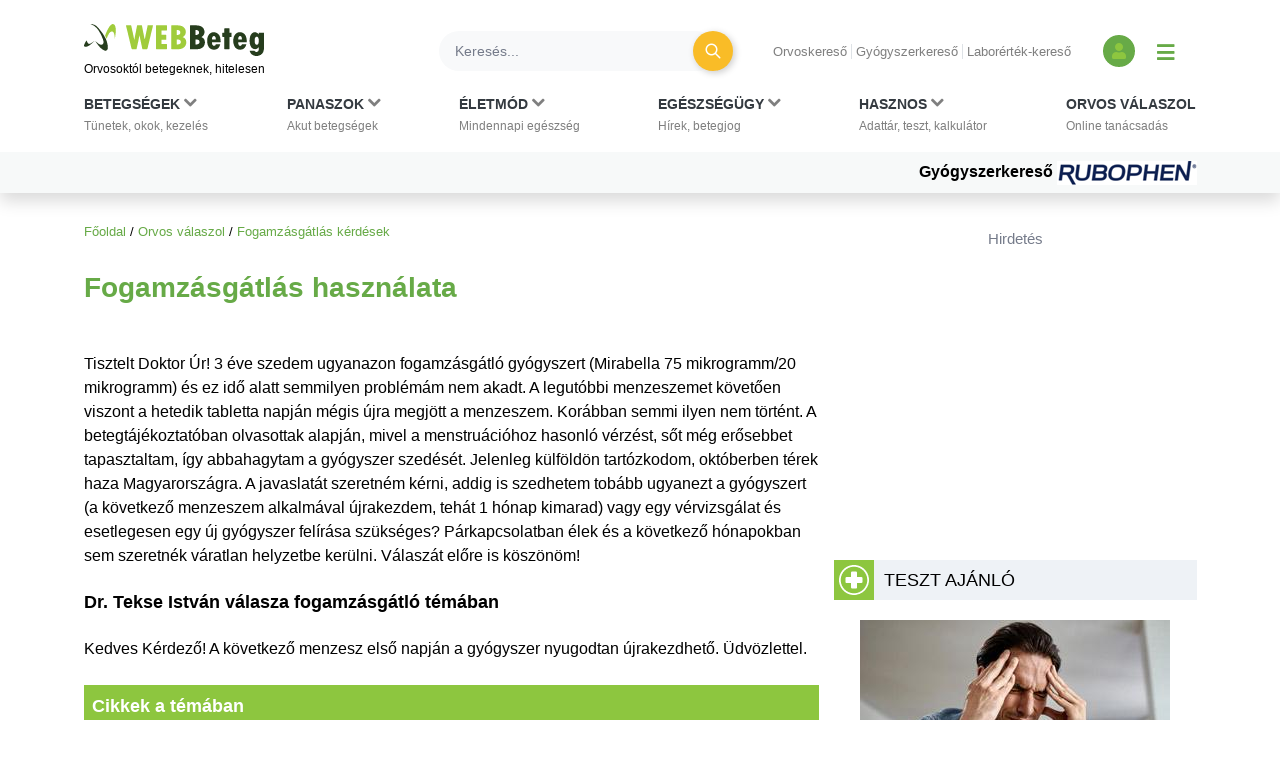

--- FILE ---
content_type: text/html; charset=utf-8
request_url: https://www.google.com/recaptcha/api2/aframe
body_size: 182
content:
<!DOCTYPE HTML><html><head><meta http-equiv="content-type" content="text/html; charset=UTF-8"></head><body><script nonce="fYCJ_Ft3kAM4cgsaM55zkg">/** Anti-fraud and anti-abuse applications only. See google.com/recaptcha */ try{var clients={'sodar':'https://pagead2.googlesyndication.com/pagead/sodar?'};window.addEventListener("message",function(a){try{if(a.source===window.parent){var b=JSON.parse(a.data);var c=clients[b['id']];if(c){var d=document.createElement('img');d.src=c+b['params']+'&rc='+(localStorage.getItem("rc::a")?sessionStorage.getItem("rc::b"):"");window.document.body.appendChild(d);sessionStorage.setItem("rc::e",parseInt(sessionStorage.getItem("rc::e")||0)+1);localStorage.setItem("rc::h",'1769192456548');}}}catch(b){}});window.parent.postMessage("_grecaptcha_ready", "*");}catch(b){}</script></body></html>